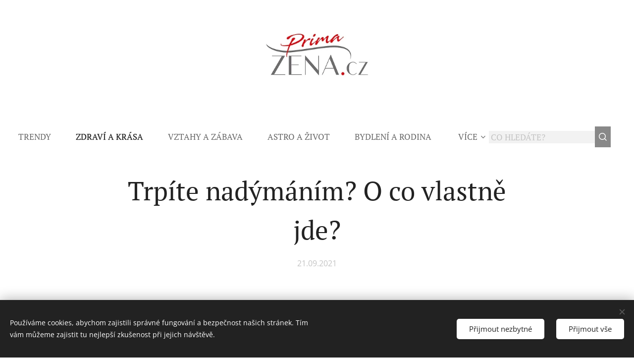

--- FILE ---
content_type: text/html; charset=UTF-8
request_url: https://www.primazena.cz/l/trpite-nadymanim-o-co-vlastne-jde/
body_size: 24868
content:
<!DOCTYPE html>
<html class="no-js" prefix="og: https://ogp.me/ns#" lang="cs">
<head><link rel="preconnect" href="https://duyn491kcolsw.cloudfront.net" crossorigin><link rel="preconnect" href="https://fonts.gstatic.com" crossorigin><meta charset="utf-8"><link rel="shortcut icon" href="https://duyn491kcolsw.cloudfront.net/files/3x/3xq/3xq9l9.ico?ph=3e72a6ddbf"><link rel="apple-touch-icon" href="https://duyn491kcolsw.cloudfront.net/files/3x/3xq/3xq9l9.ico?ph=3e72a6ddbf"><link rel="icon" href="https://duyn491kcolsw.cloudfront.net/files/3x/3xq/3xq9l9.ico?ph=3e72a6ddbf">
    <meta http-equiv="X-UA-Compatible" content="IE=edge">
    <title>Trpíte nadýmáním? O co vlastně jde?</title>
    <meta name="viewport" content="width=device-width,initial-scale=1">
    <meta name="msapplication-tap-highlight" content="no">
    
    <link href="https://duyn491kcolsw.cloudfront.net/files/0r/0rk/0rklmm.css?ph=3e72a6ddbf" media="print" rel="stylesheet">
    <link href="https://duyn491kcolsw.cloudfront.net/files/2e/2e5/2e5qgh.css?ph=3e72a6ddbf" media="screen and (min-width:100000em)" rel="stylesheet" data-type="cq" disabled>
    <link rel="stylesheet" href="https://duyn491kcolsw.cloudfront.net/files/41/41k/41kc5i.css?ph=3e72a6ddbf"><link rel="stylesheet" href="https://duyn491kcolsw.cloudfront.net/files/3b/3b2/3b2e8e.css?ph=3e72a6ddbf" media="screen and (min-width:37.5em)"><link rel="stylesheet" href="https://duyn491kcolsw.cloudfront.net/files/2m/2m4/2m4vjv.css?ph=3e72a6ddbf" data-wnd_color_scheme_file=""><link rel="stylesheet" href="https://duyn491kcolsw.cloudfront.net/files/23/23c/23cqa3.css?ph=3e72a6ddbf" data-wnd_color_scheme_desktop_file="" media="screen and (min-width:37.5em)" disabled=""><link rel="stylesheet" href="https://duyn491kcolsw.cloudfront.net/files/1j/1jo/1jorv9.css?ph=3e72a6ddbf" data-wnd_additive_color_file=""><link rel="stylesheet" href="https://duyn491kcolsw.cloudfront.net/files/26/26f/26fu37.css?ph=3e72a6ddbf" data-wnd_typography_file=""><link rel="stylesheet" href="https://duyn491kcolsw.cloudfront.net/files/1v/1v9/1v90hl.css?ph=3e72a6ddbf" data-wnd_typography_desktop_file="" media="screen and (min-width:37.5em)" disabled=""><script>(()=>{let e=!1;const t=()=>{if(!e&&window.innerWidth>=600){for(let e=0,t=document.querySelectorAll('head > link[href*="css"][media="screen and (min-width:37.5em)"]');e<t.length;e++)t[e].removeAttribute("disabled");e=!0}};t(),window.addEventListener("resize",t),"container"in document.documentElement.style||fetch(document.querySelector('head > link[data-type="cq"]').getAttribute("href")).then((e=>{e.text().then((e=>{const t=document.createElement("style");document.head.appendChild(t),t.appendChild(document.createTextNode(e)),import("https://duyn491kcolsw.cloudfront.net/client/js.polyfill/container-query-polyfill.modern.js").then((()=>{let e=setInterval((function(){document.body&&(document.body.classList.add("cq-polyfill-loaded"),clearInterval(e))}),100)}))}))}))})()</script>
<link rel="preload stylesheet" href="https://duyn491kcolsw.cloudfront.net/files/2m/2m8/2m8msc.css?ph=3e72a6ddbf" as="style"><meta name="description" content="Trpíte nadýmáním? O co vlastně jde?"><meta name="keywords" content="Nadýmání, Gaspan, Střevní potíže"><meta name="generator" content="Webnode 2"><meta name="apple-mobile-web-app-capable" content="no"><meta name="apple-mobile-web-app-status-bar-style" content="black"><meta name="format-detection" content="telephone=no">



<meta property="og:url" content="https://primazena.cz/l/trpite-nadymanim-o-co-vlastne-jde/"><meta property="og:title" content="Trpíte nadýmáním? O co vlastně jde?"><meta property="og:type" content="article"><meta property="og:description" content="Trpíte nadýmáním? O co vlastně jde?"><meta property="og:site_name" content="Prima Žena"><meta property="og:image" content="https://3e72a6ddbf.clvaw-cdnwnd.com/2e23ec8dcfa692c9e33f626f7515244e/200001141-89f6289f64/700/image003.jpg?ph=3e72a6ddbf"><meta property="og:article:published_time" content="2021-09-21T00:00:00+0200"><meta property="fb:app_id" content="225951590755638"><meta name="robots" content="index,follow"><link rel="canonical" href="https://www.primazena.cz/l/trpite-nadymanim-o-co-vlastne-jde/"><script>window.checkAndChangeSvgColor=function(c){try{var a=document.getElementById(c);if(a){c=[["border","borderColor"],["outline","outlineColor"],["color","color"]];for(var h,b,d,f=[],e=0,m=c.length;e<m;e++)if(h=window.getComputedStyle(a)[c[e][1]].replace(/\s/g,"").match(/^rgb[a]?\(([0-9]{1,3}),([0-9]{1,3}),([0-9]{1,3})/i)){b="";for(var g=1;3>=g;g++)b+=("0"+parseInt(h[g],10).toString(16)).slice(-2);"0"===b.charAt(0)&&(d=parseInt(b.substr(0,2),16),d=Math.max(16,d),b=d.toString(16)+b.slice(-4));f.push(c[e][0]+"="+b)}if(f.length){var k=a.getAttribute("data-src"),l=k+(0>k.indexOf("?")?"?":"&")+f.join("&");a.src!=l&&(a.src=l,a.outerHTML=a.outerHTML)}}}catch(n){}};</script><script src="https://www.googletagmanager.com/gtag/js?id=G-2TJSNZ5R4Y" async></script><script>
						window.dataLayer = window.dataLayer || [];
						function gtag(){
						
						dataLayer.push(arguments);}
						gtag('js', new Date());
						</script><script>gtag('consent', 'default', {'ad_storage': 'denied', 'analytics_storage': 'denied', 'ad_user_data': 'denied', 'ad_personalization': 'denied' });</script><script>gtag('config', 'G-2TJSNZ5R4Y');</script></head>
<body class="l wt-blogpost l-default l-d-none b-btn-sq b-btn-s-m b-btn-dbb b-btn-bw-1 img-d-n img-t-u img-h-n line-solid b-e-ds lbox-l c-s-l  wnd-s-b  wnd-fe"><noscript>
				<iframe
				 src="https://www.googletagmanager.com/ns.html?id=GTM-542MMSL"
				 height="0"
				 width="0"
				 style="display:none;visibility:hidden"
				 >
				 </iframe>
			</noscript>

<div class="wnd-page l-page cs-gray-3 ac-none t-t-fs-m t-t-fw-m t-t-sp-n t-t-d-n t-s-fs-m t-s-fw-m t-s-sp-n t-s-d-n t-p-fs-s t-p-fw-l t-p-sp-n t-h-fs-m t-h-fw-m t-h-sp-n t-bq-fs-s t-bq-fw-m t-bq-sp-n t-bq-d-l t-btn-fw-l t-nav-fw-l t-pd-fw-l t-nav-tt-u">
    <div class="l-w t cf t-11">
        <div class="l-bg cf">
            <div class="s-bg-l">
                
                
            </div>
        </div>
        <header class="l-h cf">
            <div class="sw cf">
	<div class="sw-c cf"><section data-space="true" class="s s-hn s-hn-centered wnd-mt-classic logo-center logo-center sc-w   wnd-w-wider  menu-spaces">
	<div class="s-w">
		<div class="s-o">

			<div class="s-bg">
                <div class="s-bg-l">
                    
                    
                </div>
			</div>
			<div class="h-w">

				<div class="n-l">
					<div class="n-l-i slogan-container">
						<div class="s-c">
							<div class="b b-l logo logo-default logo-nb raleway wnd-iar-2-1 logo-75 b-ls-l" id="wnd_LogoBlock_766543043" data-wnd_mvc_type="wnd.fe.LogoBlock">
	<div class="b-l-c logo-content">
		<a class="b-l-link logo-link" href="/home/">

			<div class="b-l-image logo-image">
				<div class="b-l-image-w logo-image-cell">
                    <picture><source type="image/webp" srcset="https://3e72a6ddbf.clvaw-cdnwnd.com/2e23ec8dcfa692c9e33f626f7515244e/200012983-5edcc5edd0/450/PrimaZena_LOGO_FINAL.webp?ph=3e72a6ddbf 292w, https://3e72a6ddbf.clvaw-cdnwnd.com/2e23ec8dcfa692c9e33f626f7515244e/200012983-5edcc5edd0/700/PrimaZena_LOGO_FINAL.webp?ph=3e72a6ddbf 292w, https://3e72a6ddbf.clvaw-cdnwnd.com/2e23ec8dcfa692c9e33f626f7515244e/200012983-5edcc5edd0/PrimaZena_LOGO_FINAL.webp?ph=3e72a6ddbf 292w" sizes="(min-width: 600px) 450px, (min-width: 480px) calc(100vw * 0.5), 100vw" ><img src="https://3e72a6ddbf.clvaw-cdnwnd.com/2e23ec8dcfa692c9e33f626f7515244e/200000006-653766537a/PrimaZena_LOGO_FINAL.jpg?ph=3e72a6ddbf" alt="" width="292" height="132" class="wnd-logo-img" ></picture>
				</div>
			</div>

			

			<div class="b-l-br logo-br"></div>

			<div class="b-l-text logo-text-wrapper">
				<div class="b-l-text-w logo-text">
					<span class="b-l-text-c logo-text-cell"></span>
				</div>
			</div>

		</a>
	</div>
</div>
						</div>
					</div>

					<div class="n-l-w h-f wnd-fixed">
						<div class="s-c">
							<div class="n-l-w-i menu-nav">

	                            <div id="menu-slider">
	                                <div id="menu-block">
	                                    <nav id="menu"><div class="menu-font menu-wrapper">
	<a href="#" class="menu-close" rel="nofollow" title="Close Menu"></a>
	<ul role="menubar" aria-label="Menu" class="level-1">
		<li role="none">
			<a class="menu-item" role="menuitem" href="/trendy/"><span class="menu-item-text">Trendy</span></a>
			
		</li><li role="none" class="wnd-active-path">
			<a class="menu-item" role="menuitem" href="/zdravi-a-krasa/"><span class="menu-item-text">Zdraví a krása</span></a>
			
		</li><li role="none">
			<a class="menu-item" role="menuitem" href="/vztahy-a-zabava/"><span class="menu-item-text">Vztahy a zábava</span></a>
			
		</li><li role="none">
			<a class="menu-item" role="menuitem" href="/astro-a-zivot/"><span class="menu-item-text">Astro a život</span></a>
			
		</li><li role="none">
			<a class="menu-item" role="menuitem" href="/bydleni-a-rodina/"><span class="menu-item-text">Bydlení a rodina</span></a>
			
		</li><li role="none">
			<a class="menu-item" role="menuitem" href="/souteze/"><span class="menu-item-text">Soutěže</span></a>
			
		</li>
	</ul>
	<span class="more-text">Více</span>
</div></nav>
	                                </div>
	                            </div>

								<div class="cart-and-mobile">
									<div class="search">
    <div class="search-app"></div>
</div>
									

									<div id="menu-mobile">
										<a href="#" id="menu-submit"><span></span>Menu</a>
									</div>
								</div>

							</div>
						</div>
					</div>

				</div>
			</div>
		</div>
	</div>
</section></div>
</div>
        </header>
        <main class="l-m cf">
            <div class="sw cf">
	<div class="sw-c cf"><section data-space="true" class="s s-hm s-hm-bdh s-bdh cf sc-w   wnd-w-wider wnd-s-normal wnd-h-auto wnd-nh-m wnd-p-cc hn-centered">
    <div class="s-w cf">
	    <div class="s-o cf">
	        <div class="s-bg cf">
                <div class="s-bg-l">
                    
                    
                </div>
	        </div>
	        <div class="h-c s-c cf">
		        <div class="s-bdh-c b b-s-l b-s-r b-cs cf">
			        <div class="s-bdh-w">
			            <h1 class="s-bdh-t"><div class="ld">
	<span class="ld-c">Trpíte nadýmáním? O co vlastně jde?</span>
</div></h1>
			            <span class="s-bdh-d"><div class="ld">
	<span class="ld-c">21.09.2021</span>
</div></span>
			        </div>
		        </div>
	        </div>
	    </div>
    </div>
</section><section class="s s-basic cf sc-w   wnd-w-wider wnd-s-normal wnd-h-auto" data-wnd_brightness="0" data-wnd_last_section>
	<div class="s-w cf">
		<div class="s-o s-fs cf">
			<div class="s-bg cf">
				<div class="s-bg-l">
                    
					
				</div>
			</div>
			<div class="s-c s-fs cf">
				<div class="ez cf wnd-no-cols">
	<div class="ez-c"><div class="b-img b-img-default b b-s cf wnd-orientation-landscape wnd-type-image img-s-n" style="margin-left:17.18%;margin-right:17.18%;" id="wnd_ImageBlock_32878">
	<div class="b-img-w">
		<div class="b-img-c" style="padding-bottom:66.67%;text-align:center;">
            <picture><source type="image/webp" srcset="https://3e72a6ddbf.clvaw-cdnwnd.com/2e23ec8dcfa692c9e33f626f7515244e/200010678-8b0098b00c/450/image003.webp?ph=3e72a6ddbf 450w, https://3e72a6ddbf.clvaw-cdnwnd.com/2e23ec8dcfa692c9e33f626f7515244e/200010678-8b0098b00c/700/image003.webp?ph=3e72a6ddbf 700w, https://3e72a6ddbf.clvaw-cdnwnd.com/2e23ec8dcfa692c9e33f626f7515244e/200010678-8b0098b00c/image003.webp?ph=3e72a6ddbf 750w" sizes="100vw" ><img id="wnd_ImageBlock_32878_img" src="https://3e72a6ddbf.clvaw-cdnwnd.com/2e23ec8dcfa692c9e33f626f7515244e/200001141-89f6289f64/image003.jpg?ph=3e72a6ddbf" alt="" width="750" height="500" loading="lazy" style="top:0%;left:0%;width:100%;height:100%;position:absolute;" ></picture>
			</div>
		
	</div>
</div><div class="b b-text cf">
	<div class="b-c b-text-c b-s b-s-t60 b-s-b60 b-cs cf"><p>Každopádně se jedná o nepříjemný a obtěžující stav, který má vliv i na to, v jakém jsme psychickém rozpoložení. Nafouknuté břicho a plynatost nám prostě překáží v každé situaci.Břicho se nám nafukuje, když je ve střevě příliš mnoho vzduchu (plynu). Na jedné straně vstupuje vzduch do žaludku společně s jídlem a pitím (například sycenými nápoji nebo potravou zachycující vzduch, jako např. chléb, šlehačka atd.), ale také zvýšeným polykáním vzduchu (aerofagie), např. když jíme velmi rychle. Konzumace nadýmavého jídla samozřejmě také podporuje tvorbu plynů. <br></p><p>Množství plynů ve střevě v důsledku rozkladu složek potravy závisí také na našem střevním mikrobiomu, známém také jako střevní (mikro)flóra. Mikrobiom je u každého člověka individuální, jako otisk prstu. Pokud máme ve střevě mnoho bakterií produkujících plyn, naše břicho je častěji nafouknuté. Lékaři tento stav označují jako meteorismus.</p><h2>Jak se vzduch dostane ze žaludku? </h2><p>Vzduch se musí nějak z těla dostat pryč, jak to funguje? Plyny v zažívacím traktu jsou částečně absorbovány střevní sliznicí, stejně jako složky potravy. Přecházejí do krve a bez zápachu jsou vydechovány plícemi. Část vzduchu se také uvolní konečníkem. Tento proces je normální a důležitý - ale obzvláště nepříjemný ve společnosti nebo na veřejnosti. Pokud plyny nebo vzduch unikají příliš často, hovoří se o flatulenci (z latinského flatus - vítr), tj. hovorově větry, pšoukání, prostě prdění 😊</p><h2>Je nadýmání nemoc? </h2><p>Nadýmání samo o sobě není nemoc. Pokud je však nadýmání doprovázeno dalšími trávicími potížemi, jako je pocit plnosti, bolest břicha nebo zvýšená plynatost po dlouhou dobu, mohlo by jít již o onemocnění, například žlučníku nebo slinivky břišní, nebo o jinou funkční poruchu. Mimochodem, až 24 "větrů" denně je zcela běžných a nelze je klasifikovat jako patologické.Pokud se po jídle pravidelně objevuje nadýmání, může to poukazovat na nesnášenlivost některých potravin. Spouštěčem zvýšené tvorby plynů v trávicím traktu může být například intolerance laktózy nebo fruktózy (intolerance mléka nebo ovocného cukru) nebo intolerance lepku (celiakie). Jistotu poskytne vyšetření u odborníka.Možnou příčinou nadýmání a plynů je také zvýšené polykání vzduchu (aerofagie). Spouští se přejídáním v důsledku stresu, nesprávných stravovacích návyků, častého žvýkání žvýkaček nebo polykáním vzduchu v potravinách.  <br></p></div>
</div><div class="b-img b-img-default b b-s cf wnd-orientation-landscape wnd-type-image img-s-n" style="margin-left:26.94%;margin-right:26.94%;" id="wnd_ImageBlock_53560">
	<div class="b-img-w">
		<div class="b-img-c" style="padding-bottom:88.36%;text-align:center;">
            <picture><source type="image/webp" srcset="https://3e72a6ddbf.clvaw-cdnwnd.com/2e23ec8dcfa692c9e33f626f7515244e/200010683-ce1c3ce1c6/450/gaspan_krabicka.webp?ph=3e72a6ddbf 450w, https://3e72a6ddbf.clvaw-cdnwnd.com/2e23ec8dcfa692c9e33f626f7515244e/200010683-ce1c3ce1c6/700/gaspan_krabicka.webp?ph=3e72a6ddbf 481w, https://3e72a6ddbf.clvaw-cdnwnd.com/2e23ec8dcfa692c9e33f626f7515244e/200010683-ce1c3ce1c6/gaspan_krabicka.webp?ph=3e72a6ddbf 481w" sizes="100vw" ><img id="wnd_ImageBlock_53560_img" src="https://3e72a6ddbf.clvaw-cdnwnd.com/2e23ec8dcfa692c9e33f626f7515244e/200001143-8f3798f37b/gaspan_krabicka.jpg?ph=3e72a6ddbf" alt="" width="481" height="425" loading="lazy" style="top:0%;left:0%;width:100%;height:100%;position:absolute;" ></picture>
			</div>
		
	</div>
</div><div class="b b-text cf">
	<div class="b-c b-text-c b-s b-s-t60 b-s-b60 b-cs cf"><h2>Zdravá střevní flóra je nezbytná </h2><p>Spouštěče mohou být také přímo v našem zažívacím systému. Střeva obsahují různé bakterie a mikroorganismy, které celkově tvoří střevní flóru. Pokud je střevní flóra narušena, například po užívání antibiotik, v důsledku střevních onemocnění (ulcerózní kolitida, Crohnova choroba) nebo intolerance potravin (alergie na lepek, intolerance fruktózy/laktózy) je typickým důsledkem nadýmání. Pokud jsou například v tenkém střevě přítomny druhy bakterií, které tam obvykle nepatří, nebo je zde prostě příliš mnoho bakterií, může dojít ke zhoršení absorpce tuků a sacharidů a vzniku dalších plynů. Také když je náš mikrobiom v tlustém střevě nevyvážený, převládají bakterie vytvářející plyn a přerůstají prospěšnou střevní flóru, vzniká spousta "odpadních plynů".</p><h2>Příznaky a diagnóza plynatosti </h2><p>V případě dlouhodobých a vážných potíží je důležité vyhledat lékařskou pomoc. V mnoha případech však nelze nadýmání vysvětlit fyzickou nemocí. Pokud neexistuje příčina v onemocnění některého orgánu, problémem jsou funkční zažívací potíže. Nejsou nebezpečné, ale jsou otravné a v některých případech velmi bolestivé. Typ a závažnost potíží se u každého pacienta liší. Typickými příznaky jsou nafouklé, napjaté břicho, větry, nadýmání, křeče, průjem, zácpa, bolest, nechutenství a neklid.</p><h2>Příčiny funkčních zažívacích potíží dosud nebyly dostatečně objasněny</h2><p>Předpokládá se, že na jedné straně jsou rozhodujícími faktory poruchy pohybu v zažívacím traktu, tzv. poruchy motility, a na druhé straně zvýšená citlivost trávicího systému na mechanické a chemické podněty (tzv. viscerální hypersenzitivita).</p><h2>Léčba: co dělat s plynatostí? </h2><p>Jakmile je objasněna příčina nepříjemné plynatosti, může začít léčba. Pokud jde o fyzickou nemoc, měla by být léčena. Pokud je důvodem nesnášenlivost potravin, je třeba se určitým potravinám raději vyhýbat nebo je konzumovat pouze v malém množství. Zde vám poradí váš lékař nebo výživový poradce.Na funkční nadýmání nelze pohlížet izolovaně od zbytku těla. Dieta a trávení hrají zásadní roli ve vývoji plynatosti. Má-li však být léčba úspěšná, je třeba vzít v úvahu i další faktory, jako je stres nebo psychické problémy.Jednou z cest je léčba léčivými přípravky. Často pomáhá lékárna "Matky přírody". Úlevu mohou přinést různé léčivé rostliny, jako jsou máta peprná, anýz, fenykl nebo kmín. Jeho složky jsou vhodné pro terapii, protože mají účinek uvolňující křeče a ulevující od nadýmání. <br></p><h2>Bylinné léky na nadýmání se nazývají karminativa.  </h2><p>V případě přetrvávajících nebo opakujících se potíží může pomoci karminativum Gaspan®. Ten pomáhá s mírnými křečemi v gastrointestinální oblasti, pocitem plnosti a nadýmáním. Kombinace koncentrované mátové a kmínové silice ve speciální tobolce také zmírňuje bolestivé křeče v zažívacím traktu. Tobolka je odolná vůči agresivnímu prostředí žaludku, kterým prochází neporušená a rozpouští se až ve střevě a působí tak proti příznakům právě tam, kde se vyskytují.Silice máty peprné se váže na chladové receptory ve střevech, což vyvolává chladivý efekt a zmírnění bolesti. Máta peprná také uvolňuje křeče ve střevech.<br>Kmínová silice obsažená v Gaspanu® uklidňuje zejména nervy "břišního mozku" a snižuje nadýmání. Díky vzájemně se doplňujícímu účinku obou účinných látek se trávicí funkce dostanou zpět do rovnováhy.<br></p><p>Více informací na <a href="https://www.gaspan.cz/cs" target="_blank">www.gaspan.cz</a><br></p><p>Gaspan® enterosolventní měkké tobolky je lék k vnitřnímu užití. Čtěte pečlivě příbalovou informaci.</p></div>
</div></div>
</div>
			</div>
		</div>
	</div>
</section></div>
</div>
<div class="s-bdf b-s b-s-t200 b-cs " data-wnd_social_buttons="true">
	<div class="s-bdf-share b-s-b200"><div id="fb-root"></div><script src="https://connect.facebook.net/cs_CZ/sdk.js#xfbml=1&amp;version=v5.0&amp;appId=225951590755638&amp;autoLogAppEvents=1" async defer crossorigin="anonymous"></script><div style="margin-right: 20px" class="fb-share-button" data-href="https://www.primazena.cz/l/trpite-nadymanim-o-co-vlastne-jde/" data-layout="button" data-size="large"><a class="fb-xfbml-parse-ignore" target="_blank" href="https://www.facebook.com/sharer/sharer.php?u=https%3A%2F%2Fwww.primazena.cz%2Fl%2Ftrpite-nadymanim-o-co-vlastne-jde%2F&amp;src=sdkpreparse">Share</a></div><a href="https://twitter.com/share" class="twitter-share-button" data-size="large">Tweet</a><script>window.twttr=function(t,e,r){var n,i=t.getElementsByTagName(e)[0],w=window.twttr||{};return t.getElementById(r)?w:((n=t.createElement(e)).id=r,n.src="https://platform.twitter.com/widgets.js",i.parentNode.insertBefore(n,i),w._e=[],w.ready=function(t){w._e.push(t)},w)}(document,"script","twitter-wjs");</script></div>
	<div class="s-bdf-comments"></div>
	<div class="s-bdf-html"></div>
</div>

        </main>
        <footer class="l-f cf">
            <div class="sw cf">
	<div class="sw-c cf"><section data-wn-border-element="s-f-border" class="s s-f s-f-basic s-f-simple sc-d   wnd-w-wider wnd-s-higher">
	<div class="s-w">
		<div class="s-o">
			<div class="s-bg">
                <div class="s-bg-l">
                    
                    
                </div>
			</div>
			<div class="s-c s-f-l-w s-f-border">
				<div class="s-f-l b-s b-s-t0 b-s-b0">
					<div class="s-f-l-c s-f-l-c-first">
						<div class="s-f-cr"><span class="it b link">
	<span class="it-c">© 2006-2025 PrimaŽena.cz I ESPRIT BOHEMIA s.r.o. I Všechna práva vyhrazena.</span>
</span></div>
						<div class="s-f-sf">
                            <span class="sf b">
<span class="sf-content sf-c link"></span>
</span>
                            <span class="sf-cbr link">
    <a href="#" rel="nofollow">Cookies</a>
</span>
                            
                            
                            
                        </div>
					</div>
					<div class="s-f-l-c s-f-l-c-last">
						<div class="s-f-lang lang-select cf">
	
</div>
					</div>
                    <div class="s-f-l-c s-f-l-c-currency">
                        <div class="s-f-ccy ccy-select cf">
	
</div>
                    </div>
				</div>
			</div>
		</div>
	</div>
</section></div>
</div>
        </footer>
    </div>
    
</div>
<section class="cb cb-dark" id="cookiebar" style="display:none;" id="cookiebar" style="display:none;">
	<div class="cb-bar cb-scrollable">
		<div class="cb-bar-c">
			<div class="cb-bar-text">Používáme cookies, abychom zajistili správné fungování a bezpečnost našich stránek. Tím vám můžeme zajistit tu nejlepší zkušenost při jejich návštěvě.</div>
			<div class="cb-bar-buttons">
				<button class="cb-button cb-close-basic" data-action="accept-necessary">
					<span class="cb-button-content">Přijmout nezbytné</span>
				</button>
				<button class="cb-button cb-close-basic" data-action="accept-all">
					<span class="cb-button-content">Přijmout vše</span>
				</button>
				
			</div>
		</div>
        <div class="cb-close cb-close-basic" data-action="accept-necessary"></div>
	</div>

	<div class="cb-popup cb-light close">
		<div class="cb-popup-c">
			<div class="cb-popup-head">
				<h3 class="cb-popup-title">Pokročilá nastavení</h3>
				<p class="cb-popup-text">Zde můžete upravit své preference ohledně cookies. Následující kategorie můžete povolit či zakázat a svůj výběr uložit.</p>
			</div>
			<div class="cb-popup-options cb-scrollable">
				<div class="cb-option">
					<input class="cb-option-input" type="checkbox" id="necessary" name="necessary" readonly="readonly" disabled="disabled" checked="checked">
                    <div class="cb-option-checkbox"></div>
                    <label class="cb-option-label" for="necessary">Nezbytné krátkodobé cookies</label>
					<div class="cb-option-text">Bez nezbytných cookies se neobejde správné a bezpečné fungování našich stránek a registrační proces na nich.</div>
				</div><div class="cb-option">
					<input class="cb-option-input" type="checkbox" id="functional" name="functional">
                    <div class="cb-option-checkbox"></div>
                    <label class="cb-option-label" for="functional">Funkční cookies</label>
					<div class="cb-option-text">Funkční cookies ukládají vaše preference a uzpůsobí podle nich naše stránky.</div>
				</div><div class="cb-option">
					<input class="cb-option-input" type="checkbox" id="performance" name="performance">
                    <div class="cb-option-checkbox"></div>
                    <label class="cb-option-label" for="performance">Výkonnostní cookies</label>
					<div class="cb-option-text">Výkonnostní cookies monitorují výkon našich stránek.</div>
				</div><div class="cb-option">
					<input class="cb-option-input" type="checkbox" id="marketing" name="marketing">
                    <div class="cb-option-checkbox"></div>
                    <label class="cb-option-label" for="marketing">Marketingové cookies</label>
					<div class="cb-option-text">Díky marketingovým cookies můžeme měřit a analyzovat výkon našeho webu.</div>
				</div>
			</div>
			<div class="cb-popup-footer">
				<button class="cb-button cb-save-popup" data-action="advanced-save">
					<span class="cb-button-content">Uložit</span>
				</button>
			</div>
			<div class="cb-close cb-close-popup" data-action="close"></div>
		</div>
	</div>
</section>

<script src="https://duyn491kcolsw.cloudfront.net/files/3e/3em/3eml8v.js?ph=3e72a6ddbf" crossorigin="anonymous" type="module"></script><script>document.querySelector(".wnd-fe")&&[...document.querySelectorAll(".c")].forEach((e=>{const t=e.querySelector(".b-text:only-child");t&&""===t.querySelector(".b-text-c").innerText&&e.classList.add("column-empty")}))</script>


<script src="https://duyn491kcolsw.cloudfront.net/client.fe/js.compiled/lang.cz.2091.js?ph=3e72a6ddbf" crossorigin="anonymous"></script><script src="https://duyn491kcolsw.cloudfront.net/client.fe/js.compiled/compiled.multi.2-2197.js?ph=3e72a6ddbf" crossorigin="anonymous"></script><script>var wnd = wnd || {};wnd.$data = {"image_content_items":{"wnd_ThumbnailBlock_79121346":{"id":"wnd_ThumbnailBlock_79121346","type":"wnd.pc.ThumbnailBlock"},"wnd_Section_default_253675152":{"id":"wnd_Section_default_253675152","type":"wnd.pc.Section"},"wnd_ImageBlock_32878":{"id":"wnd_ImageBlock_32878","type":"wnd.pc.ImageBlock"},"wnd_ImageBlock_53560":{"id":"wnd_ImageBlock_53560","type":"wnd.pc.ImageBlock"},"wnd_LogoBlock_766543043":{"id":"wnd_LogoBlock_766543043","type":"wnd.pc.LogoBlock"},"wnd_FooterSection_footer_974326110":{"id":"wnd_FooterSection_footer_974326110","type":"wnd.pc.FooterSection"}},"svg_content_items":{"wnd_ImageBlock_32878":{"id":"wnd_ImageBlock_32878","type":"wnd.pc.ImageBlock"},"wnd_ImageBlock_53560":{"id":"wnd_ImageBlock_53560","type":"wnd.pc.ImageBlock"},"wnd_LogoBlock_766543043":{"id":"wnd_LogoBlock_766543043","type":"wnd.pc.LogoBlock"}},"content_items":[],"eshopSettings":{"ESHOP_SETTINGS_DISPLAY_PRICE_WITHOUT_VAT":false,"ESHOP_SETTINGS_DISPLAY_ADDITIONAL_VAT":false,"ESHOP_SETTINGS_DISPLAY_SHIPPING_COST":false},"project_info":{"isMultilanguage":false,"isMulticurrency":false,"eshop_tax_enabled":"1","country_code":"","contact_state":null,"eshop_tax_type":"VAT","eshop_discounts":true,"graphQLURL":"https:\/\/primazena.cz\/servers\/graphql\/","iubendaSettings":{"cookieBarCode":"","cookiePolicyCode":"","privacyPolicyCode":"","termsAndConditionsCode":""}}};</script><script>wnd.$system = {"fileSystemType":"aws_s3","localFilesPath":"https:\/\/www.primazena.cz\/_files\/","awsS3FilesPath":"https:\/\/3e72a6ddbf.clvaw-cdnwnd.com\/2e23ec8dcfa692c9e33f626f7515244e\/","staticFiles":"https:\/\/duyn491kcolsw.cloudfront.net\/files","isCms":false,"staticCDNServers":["https:\/\/duyn491kcolsw.cloudfront.net\/"],"fileUploadAllowExtension":["jpg","jpeg","jfif","png","gif","bmp","ico","svg","webp","tiff","pdf","doc","docx","ppt","pptx","pps","ppsx","odt","xls","xlsx","txt","rtf","mp3","wma","wav","ogg","amr","flac","m4a","3gp","avi","wmv","mov","mpg","mkv","mp4","mpeg","m4v","swf","gpx","stl","csv","xml","txt","dxf","dwg","iges","igs","step","stp"],"maxUserFormFileLimit":4194304,"frontendLanguage":"cz","backendLanguage":"cz","frontendLanguageId":"1","page":{"id":50000001,"identifier":"l","template":{"id":200003319,"styles":{"typography":"t-11_new","scheme":"cs-gray-3","additiveColor":"ac-none","acHeadings":false,"acSubheadings":false,"acIcons":false,"acOthers":false,"acMenu":false,"imageStyle":"img-d-n","imageHover":"img-h-n","imageTitle":"img-t-u","buttonStyle":"b-btn-sq","buttonSize":"b-btn-s-m","buttonDecoration":"b-btn-dbb","buttonBorders":"b-btn-bw-1","lineStyle":"line-solid","eshopGridItemStyle":"b-e-ds","formStyle":"default","menuType":"","menuStyle":"menu-spaces","lightboxStyle":"lbox-l","columnSpaces":"c-s-l","sectionWidth":"wnd-w-wider","sectionSpace":"wnd-s-normal","layoutType":"l-default","layoutDecoration":"l-d-none","background":{"default":null},"backgroundSettings":{"default":""},"typoTitleSizes":"t-t-fs-m","typoTitleWeights":"t-t-fw-m","typoTitleSpacings":"t-t-sp-n","typoTitleDecorations":"t-t-d-n","typoHeadingSizes":"t-h-fs-m","typoHeadingWeights":"t-h-fw-m","typoHeadingSpacings":"t-h-sp-n","typoSubtitleSizes":"t-s-fs-m","typoSubtitleWeights":"t-s-fw-m","typoSubtitleSpacings":"t-s-sp-n","typoSubtitleDecorations":"t-s-d-n","typoParagraphSizes":"t-p-fs-s","typoParagraphWeights":"t-p-fw-l","typoParagraphSpacings":"t-p-sp-n","typoBlockquoteSizes":"t-bq-fs-s","typoBlockquoteWeights":"t-bq-fw-m","typoBlockquoteSpacings":"t-bq-sp-n","typoBlockquoteDecorations":"t-bq-d-l","buttonWeight":"t-btn-fw-l","menuWeight":"t-nav-fw-l","productWeight":"t-pd-fw-l","menuTextTransform":"t-nav-tt-u","headerType":"default","searchStyle":"wnd-s-b"}},"layout":"blog_detail","name":"Trp\u00edte nad\u00fdm\u00e1n\u00edm? O co vlastn\u011b jde?","html_title":"Trp\u00edte nad\u00fdm\u00e1n\u00edm? O co vlastn\u011b jde?","language":"cz","langId":1,"isHomepage":false,"meta_description":"Trp\u00edte nad\u00fdm\u00e1n\u00edm? O co vlastn\u011b jde?","meta_keywords":"Nad\u00fdm\u00e1n\u00ed, Gaspan, St\u0159evn\u00ed pot\u00ed\u017ee","header_code":null,"footer_code":null,"styles":null,"countFormsEntries":[]},"listingsPrefix":"\/l\/","productPrefix":"\/p\/","cartPrefix":"\/cart\/","checkoutPrefix":"\/checkout\/","searchPrefix":"\/search\/","isCheckout":false,"isEshop":false,"hasBlog":true,"isProductDetail":false,"isListingDetail":true,"listing_page":{"id":200000050,"template_id":50000000,"link":"\/zdravi-a-krasa\/","identifier":"trpite-nadymanim-o-co-vlastne-jde"},"hasEshopAnalytics":false,"gTagId":"G-2TJSNZ5R4Y","gAdsId":null,"format":{"be":{"DATE_TIME":{"mask":"%d.%m.%Y %H:%M","regexp":"^(((0?[1-9]|[1,2][0-9]|3[0,1])\\.(0?[1-9]|1[0-2])\\.[0-9]{1,4})(( [0-1][0-9]| 2[0-3]):[0-5][0-9])?|(([0-9]{4}(0[1-9]|1[0-2])(0[1-9]|[1,2][0-9]|3[0,1])(0[0-9]|1[0-9]|2[0-3])[0-5][0-9][0-5][0-9])))?$"},"DATE":{"mask":"%d.%m.%Y","regexp":"^((0?[1-9]|[1,2][0-9]|3[0,1])\\.(0?[1-9]|1[0-2])\\.[0-9]{1,4})$"},"CURRENCY":{"mask":{"point":",","thousands":" ","decimals":2,"mask":"%s","zerofill":true,"ignoredZerofill":true}}},"fe":{"DATE_TIME":{"mask":"%d.%m.%Y %H:%M","regexp":"^(((0?[1-9]|[1,2][0-9]|3[0,1])\\.(0?[1-9]|1[0-2])\\.[0-9]{1,4})(( [0-1][0-9]| 2[0-3]):[0-5][0-9])?|(([0-9]{4}(0[1-9]|1[0-2])(0[1-9]|[1,2][0-9]|3[0,1])(0[0-9]|1[0-9]|2[0-3])[0-5][0-9][0-5][0-9])))?$"},"DATE":{"mask":"%d.%m.%Y","regexp":"^((0?[1-9]|[1,2][0-9]|3[0,1])\\.(0?[1-9]|1[0-2])\\.[0-9]{1,4})$"},"CURRENCY":{"mask":{"point":",","thousands":" ","decimals":2,"mask":"%s","zerofill":true,"ignoredZerofill":true}}}},"e_product":null,"listing_item":{"id":200013211,"name":"Trp\u00edte nad\u00fdm\u00e1n\u00edm? O co vlastn\u011b jde?","identifier":"trpite-nadymanim-o-co-vlastne-jde","date":"20210921000000","meta_description":"Trp\u00edte nad\u00fdm\u00e1n\u00edm? O co vlastn\u011b jde?","meta_keywords":"Nad\u00fdm\u00e1n\u00ed, Gaspan, St\u0159evn\u00ed pot\u00ed\u017ee","html_title":"Trp\u00edte nad\u00fdm\u00e1n\u00edm? O co vlastn\u011b jde?","styles":null,"content_items":{"wnd_PerexBlock_690099241":{"type":"wnd.pc.PerexBlock","id":"wnd_PerexBlock_690099241","context":"page","text":"\u003Cp\u003EKa\u017edop\u00e1dn\u011b se jedn\u00e1 o nep\u0159\u00edjemn\u00fd a obt\u011b\u017euj\u00edc\u00ed stav, kter\u00fd m\u00e1 vliv i na to, v jak\u00e9m jsme psychick\u00e9m rozpolo\u017een\u00ed. Nafouknut\u00e9 b\u0159icho a plynatost n\u00e1m prost\u011b p\u0159ek\u00e1\u017e\u00ed v ka\u017ed\u00e9 situaci.B\u0159icho se n\u00e1m nafukuje, kdy\u017e je ve st\u0159ev\u011b p\u0159\u00edli\u0161 mnoho vzduchu (plynu). Na jedn\u00e9 stran\u011b vstupuje vzduch do \u017ealudku spole\u010dn\u011b s j\u00eddlem a pit\u00edm (nap\u0159\u00edklad sycen\u00fdmi n\u00e1poji nebo...\u003C\/p\u003E"},"wnd_ThumbnailBlock_79121346":{"type":"wnd.pc.ThumbnailBlock","id":"wnd_ThumbnailBlock_79121346","context":"page","style":{"background":{"default":{"default":"wnd-background-image"}},"backgroundSettings":{"default":{"default":{"id":200001141,"src":"200001141-89f6289f64\/image003.jpg","dataType":"filesystem_files","width":750,"height":500,"mediaType":"myImages","mime":"image\/jpeg","alternatives":{"image\/webp":{"id":200010680,"src":"200010680-926d6926da\/image003.webp","dataType":"filesystem_files","width":"750","height":"500","mime":"image\/webp"}}}}}},"refs":{"filesystem_files":[{"filesystem_files.id":200001141}]}},"wnd_SectionWrapper_338165515":{"type":"wnd.pc.SectionWrapper","id":"wnd_SectionWrapper_338165515","context":"page","content":["wnd_BlogDetailHeaderSection_blog_detail_header_811162113","wnd_Section_default_253675152"]},"wnd_BlogDetailHeaderSection_blog_detail_header_811162113":{"type":"wnd.pc.BlogDetailHeaderSection","contentIdentifier":"blog_detail_header","id":"wnd_BlogDetailHeaderSection_blog_detail_header_811162113","context":"page","content":{"default":["wnd_ListingDataBlock_488462956","wnd_ListingDataBlock_639550021"],"default_box":["wnd_ListingDataBlock_488462956","wnd_ListingDataBlock_639550021"]},"contentMap":{"wnd.pc.ListingDataBlock":{"name":"wnd_ListingDataBlock_488462956","date":"wnd_ListingDataBlock_639550021"}},"style":{"sectionColor":{"default":"sc-w"}},"variant":{"default":"default"}},"wnd_ListingDataBlock_488462956":{"type":"wnd.pc.ListingDataBlock","id":"wnd_ListingDataBlock_488462956","context":"page","refDataType":"listing_items","refDataKey":"listing_items.name","refDataId":200001953},"wnd_ListingDataBlock_639550021":{"type":"wnd.pc.ListingDataBlock","id":"wnd_ListingDataBlock_639550021","context":"page","refDataType":"listing_items","refDataKey":"listing_items.date","refDataId":200001953},"wnd_Section_default_253675152":{"type":"wnd.pc.Section","contentIdentifier":"default","id":"wnd_Section_default_253675152","context":"page","content":{"default":["wnd_EditZone_614068535"],"default_box":["wnd_EditZone_614068535"]},"contentMap":{"wnd.pc.EditZone":{"master-01":"wnd_EditZone_614068535"}},"style":{"sectionColor":{"default":"sc-w"},"sectionWidth":{"default":"wnd-w-wider"},"sectionSpace":{"default":"wnd-s-normal"},"sectionHeight":{"default":"wnd-h-auto"},"sectionPosition":{"default":"wnd-p-cc"}},"variant":{"default":"default"}},"wnd_EditZone_614068535":{"type":"wnd.pc.EditZone","id":"wnd_EditZone_614068535","context":"page","content":["wnd_ImageBlock_32878","wnd_TextBlock_23781959","wnd_ImageBlock_53560","wnd_TextBlock_45221"]},"wnd_TextBlock_23781959":{"type":"wnd.pc.TextBlock","id":"wnd_TextBlock_23781959","context":"page","code":"\u003Cp\u003EKa\u017edop\u00e1dn\u011b se jedn\u00e1 o nep\u0159\u00edjemn\u00fd a obt\u011b\u017euj\u00edc\u00ed stav, kter\u00fd m\u00e1 vliv i na to, v jak\u00e9m jsme psychick\u00e9m rozpolo\u017een\u00ed. Nafouknut\u00e9 b\u0159icho a plynatost n\u00e1m prost\u011b p\u0159ek\u00e1\u017e\u00ed v ka\u017ed\u00e9 situaci.B\u0159icho se n\u00e1m nafukuje, kdy\u017e je ve st\u0159ev\u011b p\u0159\u00edli\u0161 mnoho vzduchu (plynu). Na jedn\u00e9 stran\u011b vstupuje vzduch do \u017ealudku spole\u010dn\u011b s j\u00eddlem a pit\u00edm (nap\u0159\u00edklad sycen\u00fdmi n\u00e1poji nebo potravou zachycuj\u00edc\u00ed vzduch, jako nap\u0159. chl\u00e9b, \u0161leha\u010dka atd.), ale tak\u00e9 zv\u00fd\u0161en\u00fdm polyk\u00e1n\u00edm vzduchu (aerofagie), nap\u0159. kdy\u017e j\u00edme velmi rychle. Konzumace nad\u00fdmav\u00e9ho j\u00eddla samoz\u0159ejm\u011b tak\u00e9 podporuje tvorbu plyn\u016f. \u003Cbr\u003E\u003C\/p\u003E\u003Cp\u003EMno\u017estv\u00ed plyn\u016f ve st\u0159ev\u011b v d\u016fsledku rozkladu slo\u017eek potravy z\u00e1vis\u00ed tak\u00e9 na na\u0161em st\u0159evn\u00edm mikrobiomu, zn\u00e1m\u00e9m tak\u00e9 jako st\u0159evn\u00ed (mikro)fl\u00f3ra. Mikrobiom je u ka\u017ed\u00e9ho \u010dlov\u011bka individu\u00e1ln\u00ed, jako otisk prstu. Pokud m\u00e1me ve st\u0159ev\u011b mnoho bakteri\u00ed produkuj\u00edc\u00edch plyn, na\u0161e b\u0159icho je \u010dast\u011bji nafouknut\u00e9. L\u00e9ka\u0159i tento stav ozna\u010duj\u00ed jako meteorismus.\u003C\/p\u003E\u003Ch2\u003EJak se vzduch dostane ze \u017ealudku? \u003C\/h2\u003E\u003Cp\u003EVzduch se mus\u00ed n\u011bjak z t\u011bla dostat pry\u010d, jak to funguje? Plyny v za\u017e\u00edvac\u00edm traktu jsou \u010d\u00e1ste\u010dn\u011b absorbov\u00e1ny st\u0159evn\u00ed sliznic\u00ed, stejn\u011b jako slo\u017eky potravy. P\u0159ech\u00e1zej\u00ed do krve a bez z\u00e1pachu jsou vydechov\u00e1ny pl\u00edcemi. \u010c\u00e1st vzduchu se tak\u00e9 uvoln\u00ed kone\u010dn\u00edkem. Tento proces je norm\u00e1ln\u00ed a d\u016fle\u017eit\u00fd - ale obzvl\u00e1\u0161t\u011b nep\u0159\u00edjemn\u00fd ve spole\u010dnosti nebo na ve\u0159ejnosti. Pokud plyny nebo vzduch unikaj\u00ed p\u0159\u00edli\u0161 \u010dasto, hovo\u0159\u00ed se o flatulenci (z latinsk\u00e9ho flatus - v\u00edtr), tj. hovorov\u011b v\u011btry, p\u0161ouk\u00e1n\u00ed, prost\u011b prd\u011bn\u00ed \ud83d\ude0a\u003C\/p\u003E\u003Ch2\u003EJe nad\u00fdm\u00e1n\u00ed nemoc? \u003C\/h2\u003E\u003Cp\u003ENad\u00fdm\u00e1n\u00ed samo o sob\u011b nen\u00ed nemoc. Pokud je v\u0161ak nad\u00fdm\u00e1n\u00ed doprov\u00e1zeno dal\u0161\u00edmi tr\u00e1vic\u00edmi pot\u00ed\u017eemi, jako je pocit plnosti, bolest b\u0159icha nebo zv\u00fd\u0161en\u00e1 plynatost po dlouhou dobu, mohlo by j\u00edt ji\u017e o onemocn\u011bn\u00ed, nap\u0159\u00edklad \u017elu\u010dn\u00edku nebo slinivky b\u0159i\u0161n\u00ed, nebo o jinou funk\u010dn\u00ed poruchu. Mimochodem, a\u017e 24 \u0022v\u011btr\u016f\u0022 denn\u011b je zcela b\u011b\u017en\u00fdch a nelze je klasifikovat jako patologick\u00e9.Pokud se po j\u00eddle pravideln\u011b objevuje nad\u00fdm\u00e1n\u00ed, m\u016f\u017ee to poukazovat na nesn\u00e1\u0161enlivost n\u011bkter\u00fdch potravin. Spou\u0161t\u011b\u010dem zv\u00fd\u0161en\u00e9 tvorby plyn\u016f v tr\u00e1vic\u00edm traktu m\u016f\u017ee b\u00fdt nap\u0159\u00edklad intolerance lakt\u00f3zy nebo frukt\u00f3zy (intolerance ml\u00e9ka nebo ovocn\u00e9ho cukru) nebo intolerance lepku (celiakie). Jistotu poskytne vy\u0161et\u0159en\u00ed u odborn\u00edka.Mo\u017enou p\u0159\u00ed\u010dinou nad\u00fdm\u00e1n\u00ed a plyn\u016f je tak\u00e9 zv\u00fd\u0161en\u00e9 polyk\u00e1n\u00ed vzduchu (aerofagie). Spou\u0161t\u00ed se p\u0159ej\u00edd\u00e1n\u00edm v d\u016fsledku stresu, nespr\u00e1vn\u00fdch stravovac\u00edch n\u00e1vyk\u016f, \u010dast\u00e9ho \u017ev\u00fdk\u00e1n\u00ed \u017ev\u00fdka\u010dek nebo polyk\u00e1n\u00edm vzduchu v potravin\u00e1ch.  \u003Cbr\u003E\u003C\/p\u003E"},"wnd_ImageBlock_32878":{"id":"wnd_ImageBlock_32878","context":"page","variant":"default","description":"","link":"","style":{"paddingBottom":66.67,"margin":{"left":17.18,"right":17.18},"float":"","clear":"none","width":50},"shape":"img-s-n","image":{"id":200001141,"dataType":"filesystem_files","style":{"height":100,"width":100,"top":0,"left":0},"ratio":{"vertical":2,"horizontal":2},"size":{"width":750,"height":500},"src":"200001141-89f6289f64\/image003.jpg","filesystemType":"local","alternatives":{"image\/webp":{"id":200010678,"src":"200010678-8b0098b00c\/image003.webp","dataType":"filesystem_files","width":"750","height":"500","mime":"image\/webp"}}},"type":"wnd.pc.ImageBlock","refs":{"filesystem_files":[{"filesystem_files.id":200001141}]}},"wnd_ImageBlock_53560":{"id":"wnd_ImageBlock_53560","context":"page","variant":"default","description":"","link":"","style":{"paddingBottom":88.36,"margin":{"left":26.94,"right":26.94},"float":"","clear":"none","width":50},"shape":"img-s-n","image":{"id":200001143,"dataType":"filesystem_files","style":{"height":100,"width":100,"top":0,"left":0},"ratio":{"vertical":2,"horizontal":2},"size":{"width":481,"height":425},"src":"200001143-8f3798f37b\/gaspan_krabicka.jpg","filesystemType":"local","mime":"image\/jpeg","alternatives":{"image\/webp":{"id":200010683,"src":"200010683-ce1c3ce1c6\/gaspan_krabicka.webp","dataType":"filesystem_files","width":"481","height":"425","mime":"image\/webp"}}},"type":"wnd.pc.ImageBlock","refs":{"filesystem_files":[{"filesystem_files.id":200001143}]}},"wnd_TextBlock_45221":{"id":"wnd_TextBlock_45221","context":"page","code":"\u003Ch2\u003EZdrav\u00e1 st\u0159evn\u00ed fl\u00f3ra je nezbytn\u00e1 \u003C\/h2\u003E\u003Cp\u003ESpou\u0161t\u011b\u010de mohou b\u00fdt tak\u00e9 p\u0159\u00edmo v na\u0161em za\u017e\u00edvac\u00edm syst\u00e9mu. St\u0159eva obsahuj\u00ed r\u016fzn\u00e9 bakterie a mikroorganismy, kter\u00e9 celkov\u011b tvo\u0159\u00ed st\u0159evn\u00ed fl\u00f3ru. Pokud je st\u0159evn\u00ed fl\u00f3ra naru\u0161ena, nap\u0159\u00edklad po u\u017e\u00edv\u00e1n\u00ed antibiotik, v d\u016fsledku st\u0159evn\u00edch onemocn\u011bn\u00ed (ulcer\u00f3zn\u00ed kolitida, Crohnova choroba) nebo intolerance potravin (alergie na lepek, intolerance frukt\u00f3zy\/lakt\u00f3zy) je typick\u00fdm d\u016fsledkem nad\u00fdm\u00e1n\u00ed. Pokud jsou nap\u0159\u00edklad v tenk\u00e9m st\u0159ev\u011b p\u0159\u00edtomny druhy bakteri\u00ed, kter\u00e9 tam obvykle nepat\u0159\u00ed, nebo je zde prost\u011b p\u0159\u00edli\u0161 mnoho bakteri\u00ed, m\u016f\u017ee doj\u00edt ke zhor\u0161en\u00ed absorpce tuk\u016f a sacharid\u016f a vzniku dal\u0161\u00edch plyn\u016f. Tak\u00e9 kdy\u017e je n\u00e1\u0161 mikrobiom v tlust\u00e9m st\u0159ev\u011b nevyv\u00e1\u017een\u00fd, p\u0159evl\u00e1daj\u00ed bakterie vytv\u00e1\u0159ej\u00edc\u00ed plyn a p\u0159er\u016fstaj\u00ed prosp\u011b\u0161nou st\u0159evn\u00ed fl\u00f3ru, vznik\u00e1 spousta \u0022odpadn\u00edch plyn\u016f\u0022.\u003C\/p\u003E\u003Ch2\u003EP\u0159\u00edznaky a diagn\u00f3za plynatosti \u003C\/h2\u003E\u003Cp\u003EV p\u0159\u00edpad\u011b dlouhodob\u00fdch a v\u00e1\u017en\u00fdch pot\u00ed\u017e\u00ed je d\u016fle\u017eit\u00e9 vyhledat l\u00e9ka\u0159skou pomoc. V mnoha p\u0159\u00edpadech v\u0161ak nelze nad\u00fdm\u00e1n\u00ed vysv\u011btlit fyzickou nemoc\u00ed. Pokud neexistuje p\u0159\u00ed\u010dina v onemocn\u011bn\u00ed n\u011bkter\u00e9ho org\u00e1nu, probl\u00e9mem jsou funk\u010dn\u00ed za\u017e\u00edvac\u00ed pot\u00ed\u017ee. Nejsou nebezpe\u010dn\u00e9, ale jsou otravn\u00e9 a v n\u011bkter\u00fdch p\u0159\u00edpadech velmi bolestiv\u00e9. Typ a z\u00e1va\u017enost pot\u00ed\u017e\u00ed se u ka\u017ed\u00e9ho pacienta li\u0161\u00ed. Typick\u00fdmi p\u0159\u00edznaky jsou nafoukl\u00e9, napjat\u00e9 b\u0159icho, v\u011btry, nad\u00fdm\u00e1n\u00ed, k\u0159e\u010de, pr\u016fjem, z\u00e1cpa, bolest, nechutenstv\u00ed a neklid.\u003C\/p\u003E\u003Ch2\u003EP\u0159\u00ed\u010diny funk\u010dn\u00edch za\u017e\u00edvac\u00edch pot\u00ed\u017e\u00ed dosud nebyly dostate\u010dn\u011b objasn\u011bny\u003C\/h2\u003E\u003Cp\u003EP\u0159edpokl\u00e1d\u00e1 se, \u017ee na jedn\u00e9 stran\u011b jsou rozhoduj\u00edc\u00edmi faktory poruchy pohybu v za\u017e\u00edvac\u00edm traktu, tzv. poruchy motility, a na druh\u00e9 stran\u011b zv\u00fd\u0161en\u00e1 citlivost tr\u00e1vic\u00edho syst\u00e9mu na mechanick\u00e9 a chemick\u00e9 podn\u011bty (tzv. viscer\u00e1ln\u00ed hypersenzitivita).\u003C\/p\u003E\u003Ch2\u003EL\u00e9\u010dba: co d\u011blat s plynatost\u00ed? \u003C\/h2\u003E\u003Cp\u003EJakmile je objasn\u011bna p\u0159\u00ed\u010dina nep\u0159\u00edjemn\u00e9 plynatosti, m\u016f\u017ee za\u010d\u00edt l\u00e9\u010dba. Pokud jde o fyzickou nemoc, m\u011bla by b\u00fdt l\u00e9\u010dena. Pokud je d\u016fvodem nesn\u00e1\u0161enlivost potravin, je t\u0159eba se ur\u010dit\u00fdm potravin\u00e1m rad\u011bji vyh\u00fdbat nebo je konzumovat pouze v mal\u00e9m mno\u017estv\u00ed. Zde v\u00e1m porad\u00ed v\u00e1\u0161 l\u00e9ka\u0159 nebo v\u00fd\u017eivov\u00fd poradce.Na funk\u010dn\u00ed nad\u00fdm\u00e1n\u00ed nelze pohl\u00ed\u017eet izolovan\u011b od zbytku t\u011bla. Dieta a tr\u00e1ven\u00ed hraj\u00ed z\u00e1sadn\u00ed roli ve v\u00fdvoji plynatosti. M\u00e1-li v\u0161ak b\u00fdt l\u00e9\u010dba \u00fasp\u011b\u0161n\u00e1, je t\u0159eba vz\u00edt v \u00favahu i dal\u0161\u00ed faktory, jako je stres nebo psychick\u00e9 probl\u00e9my.Jednou z\u202fcest je l\u00e9\u010dba l\u00e9\u010div\u00fdmi p\u0159\u00edpravky. \u010casto pom\u00e1h\u00e1 l\u00e9k\u00e1rna \u0022Matky p\u0159\u00edrody\u0022. \u00dalevu mohou p\u0159in\u00e9st r\u016fzn\u00e9 l\u00e9\u010div\u00e9 rostliny, jako jsou m\u00e1ta peprn\u00e1, an\u00fdz, fenykl nebo km\u00edn. Jeho slo\u017eky jsou vhodn\u00e9 pro terapii, proto\u017ee maj\u00ed \u00fa\u010dinek uvol\u0148uj\u00edc\u00ed k\u0159e\u010de a ulevuj\u00edc\u00ed od nad\u00fdm\u00e1n\u00ed. \u003Cbr\u003E\u003C\/p\u003E\u003Ch2\u003EBylinn\u00e9 l\u00e9ky na nad\u00fdm\u00e1n\u00ed se naz\u00fdvaj\u00ed karminativa.  \u003C\/h2\u003E\u003Cp\u003EV p\u0159\u00edpad\u011b p\u0159etrv\u00e1vaj\u00edc\u00edch nebo opakuj\u00edc\u00edch se pot\u00ed\u017e\u00ed m\u016f\u017ee pomoci karminativum Gaspan\u00ae. Ten pom\u00e1h\u00e1 s m\u00edrn\u00fdmi k\u0159e\u010demi v gastrointestin\u00e1ln\u00ed oblasti, pocitem plnosti a nad\u00fdm\u00e1n\u00edm. Kombinace koncentrovan\u00e9 m\u00e1tov\u00e9 a km\u00ednov\u00e9 silice ve speci\u00e1ln\u00ed tobolce tak\u00e9 zm\u00edr\u0148uje bolestiv\u00e9 k\u0159e\u010de v za\u017e\u00edvac\u00edm traktu. Tobolka je odoln\u00e1 v\u016f\u010di agresivn\u00edmu prost\u0159ed\u00ed \u017ealudku, kter\u00fdm proch\u00e1z\u00ed neporu\u0161en\u00e1 a rozpou\u0161t\u00ed se a\u017e ve st\u0159ev\u011b a p\u016fsob\u00ed tak proti p\u0159\u00edznak\u016fm pr\u00e1v\u011b tam, kde se vyskytuj\u00ed.Silice m\u00e1ty peprn\u00e9 se v\u00e1\u017ee na chladov\u00e9 receptory ve st\u0159evech, co\u017e vyvol\u00e1v\u00e1 chladiv\u00fd efekt a zm\u00edrn\u011bn\u00ed bolesti. M\u00e1ta peprn\u00e1 tak\u00e9 uvol\u0148uje k\u0159e\u010de ve st\u0159evech.\u003Cbr\u003EKm\u00ednov\u00e1 silice obsa\u017een\u00e1 v Gaspanu\u00ae uklid\u0148uje zejm\u00e9na nervy \u0022b\u0159i\u0161n\u00edho mozku\u0022 a sni\u017euje nad\u00fdm\u00e1n\u00ed. D\u00edky vz\u00e1jemn\u011b se dopl\u0148uj\u00edc\u00edmu \u00fa\u010dinku obou \u00fa\u010dinn\u00fdch l\u00e1tek se tr\u00e1vic\u00ed funkce dostanou zp\u011bt do rovnov\u00e1hy.\u003Cbr\u003E\u003C\/p\u003E\u003Cp\u003EV\u00edce informac\u00ed na \u003Ca href=\u0022https:\/\/www.gaspan.cz\/cs\u0022 target=\u0022_blank\u0022\u003Ewww.gaspan.cz\u003C\/a\u003E\u003Cbr\u003E\u003C\/p\u003E\u003Cp\u003EGaspan\u00ae enterosolventn\u00ed m\u011bkk\u00e9 tobolky je l\u00e9k k vnit\u0159n\u00edmu u\u017eit\u00ed. \u010ct\u011bte pe\u010dliv\u011b p\u0159\u00edbalovou informaci.\u003C\/p\u003E","type":"wnd.pc.TextBlock"}}},"feReleasedFeatures":{"dualCurrency":false,"HeurekaSatisfactionSurvey":true,"productAvailability":true},"labels":{"dualCurrency.fixedRate":"","invoicesGenerator.W2EshopInvoice.alreadyPayed":"Nepla\u0165te! - Uhrazeno","invoicesGenerator.W2EshopInvoice.amount":"Mno\u017estv\u00ed:","invoicesGenerator.W2EshopInvoice.contactInfo":"Kontaktn\u00ed informace:","invoicesGenerator.W2EshopInvoice.couponCode":"K\u00f3d kup\u00f3nu","invoicesGenerator.W2EshopInvoice.customer":"Z\u00e1kazn\u00edk:","invoicesGenerator.W2EshopInvoice.dateOfIssue":"Datum vystaven\u00ed:","invoicesGenerator.W2EshopInvoice.dateOfTaxableSupply":"Datum uskute\u010dn\u011bn\u00ed pln\u011bn\u00ed:","invoicesGenerator.W2EshopInvoice.dic":"DI\u010c:","invoicesGenerator.W2EshopInvoice.discount":"Sleva","invoicesGenerator.W2EshopInvoice.dueDate":"Datum splatnosti:","invoicesGenerator.W2EshopInvoice.email":"E-mail:","invoicesGenerator.W2EshopInvoice.filenamePrefix":"Faktura-","invoicesGenerator.W2EshopInvoice.fiscalCode":"Da\u0148ov\u00fd k\u00f3d:","invoicesGenerator.W2EshopInvoice.freeShipping":"Doprava zdarma","invoicesGenerator.W2EshopInvoice.ic":"I\u010c:","invoicesGenerator.W2EshopInvoice.invoiceNo":"Faktura \u010d\u00edslo","invoicesGenerator.W2EshopInvoice.invoiceNoTaxed":"Faktura - Da\u0148ov\u00fd doklad \u010d\u00edslo","invoicesGenerator.W2EshopInvoice.notVatPayers":"Nejsem pl\u00e1tcem DPH","invoicesGenerator.W2EshopInvoice.orderNo":"\u010c\u00edslo objedn\u00e1vky:","invoicesGenerator.W2EshopInvoice.paymentPrice":"Cena platebn\u00ed metody:","invoicesGenerator.W2EshopInvoice.pec":"PEC:","invoicesGenerator.W2EshopInvoice.phone":"Telefon:","invoicesGenerator.W2EshopInvoice.priceExTax":"Cena bez dan\u011b:","invoicesGenerator.W2EshopInvoice.priceIncludingTax":"Cena v\u010detn\u011b dan\u011b:","invoicesGenerator.W2EshopInvoice.product":"Produkt:","invoicesGenerator.W2EshopInvoice.productNr":"\u010c\u00edslo produktu:","invoicesGenerator.W2EshopInvoice.recipientCode":"K\u00f3d p\u0159\u00edjemce:","invoicesGenerator.W2EshopInvoice.shippingAddress":"Doru\u010dovac\u00ed adresa:","invoicesGenerator.W2EshopInvoice.shippingPrice":"Cena dopravy:","invoicesGenerator.W2EshopInvoice.subtotal":"Mezisou\u010det:","invoicesGenerator.W2EshopInvoice.sum":"Celkov\u00e1 cena","invoicesGenerator.W2EshopInvoice.supplier":"Dodavatel","invoicesGenerator.W2EshopInvoice.tax":"Da\u0148:","invoicesGenerator.W2EshopInvoice.total":"Celkem:","invoicesGenerator.W2EshopInvoice.web":"Web:","wnd.errorBandwidthStorage.description":"Omlouv\u00e1me se za p\u0159\u00edpadn\u00e9 komplikace. Pokud jste majitel t\u011bchto str\u00e1nek a chcete je znovu zprovoznit, p\u0159ihlaste se pros\u00edm ke sv\u00e9mu \u00fa\u010dtu.","wnd.errorBandwidthStorage.heading":"Tento web je do\u010dasn\u011b nedostupn\u00fd (nebo ve v\u00fdstavb\u011b)","wnd.es.CheckoutShippingService.correiosDeliveryWithSpecialConditions":"CEP de destino est\u00e1 sujeito a condi\u00e7\u00f5es especiais de entrega pela ECT e ser\u00e1 realizada com o acr\u00e9scimo de at\u00e9 7 (sete) dias \u00fateis ao prazo regular.","wnd.es.CheckoutShippingService.correiosWithoutHomeDelivery":"CEP de destino est\u00e1 temporariamente sem entrega domiciliar. A entrega ser\u00e1 efetuada na ag\u00eancia indicada no Aviso de Chegada que ser\u00e1 entregue no endere\u00e7o do destinat\u00e1rio","wnd.es.ProductEdit.unit.cm":"cm","wnd.es.ProductEdit.unit.floz":"fl oz","wnd.es.ProductEdit.unit.ft":"ft","wnd.es.ProductEdit.unit.ft2":"ft\u00b2","wnd.es.ProductEdit.unit.g":"g","wnd.es.ProductEdit.unit.gal":"gal","wnd.es.ProductEdit.unit.in":"in","wnd.es.ProductEdit.unit.inventoryQuantity":"ks","wnd.es.ProductEdit.unit.inventorySize":"cm","wnd.es.ProductEdit.unit.inventorySize.cm":"cm","wnd.es.ProductEdit.unit.inventorySize.inch":"in","wnd.es.ProductEdit.unit.inventoryWeight":"kg","wnd.es.ProductEdit.unit.inventoryWeight.kg":"kg","wnd.es.ProductEdit.unit.inventoryWeight.lb":"lb","wnd.es.ProductEdit.unit.l":"l","wnd.es.ProductEdit.unit.m":"m","wnd.es.ProductEdit.unit.m2":"m\u00b2","wnd.es.ProductEdit.unit.m3":"m\u00b3","wnd.es.ProductEdit.unit.mg":"mg","wnd.es.ProductEdit.unit.ml":"ml","wnd.es.ProductEdit.unit.mm":"mm","wnd.es.ProductEdit.unit.oz":"oz","wnd.es.ProductEdit.unit.pcs":"ks","wnd.es.ProductEdit.unit.pt":"pt","wnd.es.ProductEdit.unit.qt":"qt","wnd.es.ProductEdit.unit.yd":"yd","wnd.es.ProductList.inventory.outOfStock":"Vyprod\u00e1no","wnd.fe.CheckoutFi.creditCard":"Platba kartou","wnd.fe.CheckoutSelectMethodKlarnaPlaygroundItem":"{name} testovac\u00ed \u00fa\u010det","wnd.fe.CheckoutSelectMethodZasilkovnaItem.change":"Zm\u011bnit v\u00fddejn\u00ed m\u00edsto","wnd.fe.CheckoutSelectMethodZasilkovnaItem.choose":"Zvolte si v\u00fddejn\u00ed m\u00edsto","wnd.fe.CheckoutSelectMethodZasilkovnaItem.error":"Zvolte si pros\u00edm v\u00fddejn\u00ed m\u00edsto","wnd.fe.CheckoutZipField.brInvalid":"Zadejte pros\u00edm platn\u00e9 PS\u010c ve form\u00e1tu XXXXX-XXX","wnd.fe.CookieBar.message":"Tyto str\u00e1nky pou\u017e\u00edvaj\u00ed cookies k anal\u00fdze n\u00e1v\u0161t\u011bvnosti a bezpe\u010dn\u00e9mu provozov\u00e1n\u00ed str\u00e1nek. Pou\u017e\u00edv\u00e1n\u00edm str\u00e1nek vyjad\u0159ujete souhlas s na\u0161imi pravidly pro ochranu soukrom\u00ed.","wnd.fe.FeFooter.createWebsite":"Vytvo\u0159te si webov\u00e9 str\u00e1nky zdarma!","wnd.fe.FormManager.error.file.invalidExtOrCorrupted":"Tento soubor nelze nahr\u00e1t. Je bu\u010f po\u0161kozen\u00fd, nebo jeho p\u0159\u00edpona neodpov\u00edd\u00e1 form\u00e1tu souboru.","wnd.fe.FormManager.error.file.notAllowedExtension":"Soubory s p\u0159\u00edponou \u0022{EXTENSION}\u0022 nen\u00ed mo\u017en\u00e9 nahr\u00e1t.","wnd.fe.FormManager.error.file.required":"Vyberte pros\u00edm soubor pro nahr\u00e1n\u00ed.","wnd.fe.FormManager.error.file.sizeExceeded":"Maxim\u00e1ln\u00ed velikost nahr\u00e1van\u00e9ho souboru je {SIZE} MB.","wnd.fe.FormManager.error.userChangePassword":"Hesla se neshoduj\u00ed","wnd.fe.FormManager.error.userLogin.inactiveAccount":"Va\u0161e registrace je\u0161t\u011b nebyla schv\u00e1lena, nen\u00ed mo\u017en\u00e9 se p\u0159ihl\u00e1sit!","wnd.fe.FormManager.error.userLogin.invalidLogin":"Neplatn\u00e9 u\u017eivatelsk\u00e9 jm\u00e9no nebo heslo!","wnd.fe.FreeBarBlock.buttonText":"Vytvo\u0159it str\u00e1nky","wnd.fe.FreeBarBlock.longText":"Tento web je vytvo\u0159en\u00fd pomoc\u00ed Webnode. \u003Cstrong\u003EVytvo\u0159te si vlastn\u00ed str\u00e1nky\u003C\/strong\u003E zdarma je\u0161t\u011b dnes!","wnd.fe.ListingData.shortMonthName.Apr":"Dub","wnd.fe.ListingData.shortMonthName.Aug":"Srp","wnd.fe.ListingData.shortMonthName.Dec":"Pro","wnd.fe.ListingData.shortMonthName.Feb":"\u00dano","wnd.fe.ListingData.shortMonthName.Jan":"Led","wnd.fe.ListingData.shortMonthName.Jul":"\u010cvc","wnd.fe.ListingData.shortMonthName.Jun":"\u010cvn","wnd.fe.ListingData.shortMonthName.Mar":"B\u0159e","wnd.fe.ListingData.shortMonthName.May":"Kv\u011b","wnd.fe.ListingData.shortMonthName.Nov":"Lis","wnd.fe.ListingData.shortMonthName.Oct":"\u0158\u00edj","wnd.fe.ListingData.shortMonthName.Sep":"Z\u00e1\u0159","wnd.fe.ShoppingCartManager.count.between2And4":"{COUNT} polo\u017eky","wnd.fe.ShoppingCartManager.count.moreThan5":"{COUNT} polo\u017eek","wnd.fe.ShoppingCartManager.count.one":"{COUNT} polo\u017eka","wnd.fe.ShoppingCartTable.label.itemsInStock":"Pouze {COUNT} ks k dispozici skladem","wnd.fe.ShoppingCartTable.label.itemsInStock.between2And4":"Pouze {COUNT} ks k dispozici skladem","wnd.fe.ShoppingCartTable.label.itemsInStock.moreThan5":"Pouze {COUNT} ks k dispozici skladem","wnd.fe.ShoppingCartTable.label.itemsInStock.one":"Pouze {COUNT} ks k dispozici skladem","wnd.fe.ShoppingCartTable.label.outOfStock":"Vyprod\u00e1no","wnd.fe.UserBar.logOut":"Odhl\u00e1sit","wnd.pc.BlogDetailPageZone.next":"Nov\u011bj\u0161\u00ed \u010dl\u00e1nky","wnd.pc.BlogDetailPageZone.previous":"Star\u0161\u00ed \u010dl\u00e1nky","wnd.pc.ContactInfoBlock.placeholder.infoMail":"Nap\u0159. kontakt@example.com","wnd.pc.ContactInfoBlock.placeholder.infoPhone":"Nap\u0159. +420 123 456 789","wnd.pc.ContactInfoBlock.placeholder.infoText":"Nap\u0159. Otev\u0159eno denn\u011b 8:00 - 16:00","wnd.pc.CookieBar.button.advancedClose":"Zav\u0159\u00edt","wnd.pc.CookieBar.button.advancedOpen":"Otev\u0159\u00edt pokro\u010dil\u00e1 nastaven\u00ed","wnd.pc.CookieBar.button.advancedSave":"Ulo\u017eit","wnd.pc.CookieBar.link.disclosure":"Disclosure","wnd.pc.CookieBar.title.advanced":"Pokro\u010dil\u00e1 nastaven\u00ed","wnd.pc.CookieBar.title.option.functional":"Funk\u010dn\u00ed cookies","wnd.pc.CookieBar.title.option.marketing":"Marketingov\u00e9 cookies","wnd.pc.CookieBar.title.option.necessary":"Nezbytn\u00e9 kr\u00e1tkodob\u00e9 cookies","wnd.pc.CookieBar.title.option.performance":"V\u00fdkonnostn\u00ed cookies","wnd.pc.CookieBarReopenBlock.text":"Cookies","wnd.pc.FileBlock.download":"ST\u00c1HNOUT","wnd.pc.FormBlock.action.defaultMessage.text":"Formul\u00e1\u0159 byl \u00fasp\u011b\u0161n\u011b odesl\u00e1n.","wnd.pc.FormBlock.action.defaultMessage.title":"D\u011bkujeme!","wnd.pc.FormBlock.action.invisibleCaptchaInfoText":"Tato str\u00e1nka je chr\u00e1n\u011bn\u00e1 slu\u017ebou reCAPTCHA, na kterou se vztahuj\u00ed \u003Clink1\u003EZ\u00e1sady ochrany osobn\u00edch \u00fadaj\u016f\u003C\/link1\u003E a \u003Clink2\u003ESmluvn\u00ed podm\u00ednky\u003C\/link2\u003E spole\u010dnosti Google.","wnd.pc.FormBlock.action.submitBlockedDisabledBecauseSiteSecurity":"Formul\u00e1\u0159 nelze odeslat (provozovatel str\u00e1nek zablokoval va\u0161i lokalitu).","wnd.pc.FormBlock.mail.value.no":"Ne","wnd.pc.FormBlock.mail.value.yes":"Ano","wnd.pc.FreeBarBlock.longText":"wnd.pc.FreeBarBlock.longText","wnd.pc.FreeBarBlock.text":"Vytvo\u0159eno slu\u017ebou","wnd.pc.ListingDetailPageZone.next":"N\u00e1sleduj\u00edc\u00ed","wnd.pc.ListingDetailPageZone.previous":"P\u0159edchoz\u00ed","wnd.pc.ListingItemCopy.namePrefix":"Kopie z","wnd.pc.MenuBlock.closeSubmenu":"Zav\u0159\u00edt submenu","wnd.pc.MenuBlock.openSubmenu":"Otev\u0159it submenu","wnd.pc.Option.defaultText":"Dal\u0161\u00ed mo\u017enost","wnd.pc.PageCopy.namePrefix":"Kopie z","wnd.pc.PhotoGalleryBlock.placeholder.text":"Tato fotogalerie neobsahuje \u017e\u00e1dn\u00e9 obr\u00e1zky.","wnd.pc.PhotoGalleryBlock.placeholder.title":"Fotogalerie","wnd.pc.ProductAddToCartBlock.addToCart":"Do ko\u0161\u00edku","wnd.pc.ProductAvailability.in14Days":"Dostupn\u00e9 do 14 dn\u016f","wnd.pc.ProductAvailability.in3Days":"Dostupn\u00e9 do 3 dn\u016f","wnd.pc.ProductAvailability.in7Days":"Dostupn\u00e9 do 7 dn\u016f","wnd.pc.ProductAvailability.inMonth":"Dostupn\u00e9 do m\u011bs\u00edce","wnd.pc.ProductAvailability.inMoreThanMonth":"Dostupn\u00e9 za v\u00edce ne\u017e m\u011bs\u00edc","wnd.pc.ProductAvailability.inStock":"Skladem","wnd.pc.ProductGalleryBlock.placeholder.text":"V t\u00e9to galerii nejsou \u017e\u00e1dn\u00e9 produkty.","wnd.pc.ProductGalleryBlock.placeholder.title":"Galerie produktu","wnd.pc.ProductItem.button.viewDetail":"Produktov\u00e1 str\u00e1nka","wnd.pc.ProductOptionGroupBlock.notSelected":"Nem\u00e1te vybr\u00e1no","wnd.pc.ProductOutOfStockBlock.label":"Vyprod\u00e1no","wnd.pc.ProductPriceBlock.prefixText":"Cena od\u00a0","wnd.pc.ProductPriceBlock.suffixText":"","wnd.pc.ProductPriceExcludingVATBlock.USContent":"cena bez DPH","wnd.pc.ProductPriceExcludingVATBlock.content":"cena v\u010detn\u011b DPH","wnd.pc.ProductShippingInformationBlock.content":"nezahrnuje cenu dopravy","wnd.pc.ProductVATInformationBlock.content":"bez DPH {PRICE}","wnd.pc.ProductsZone.label.collections":"Kategorie","wnd.pc.ProductsZone.placeholder.noProductsInCategory":"Tato kategorie je pr\u00e1zdn\u00e1. P\u0159idejte do n\u00ed produkty, nebo zvolte jinou kategorii.","wnd.pc.ProductsZone.placeholder.text":"V e-shopu zat\u00edm nem\u00e1te \u017e\u00e1dn\u00fd produkt. Klikn\u011bte na \u0022P\u0159idat produkt\u0022.","wnd.pc.ProductsZone.placeholder.title":"Produkty","wnd.pc.ProductsZoneModel.label.allCollections":"V\u0161echny produkty","wnd.pc.SearchBlock.allListingItems":"V\u0161echny \u010dl\u00e1nky","wnd.pc.SearchBlock.allPages":"V\u0161echny str\u00e1nky","wnd.pc.SearchBlock.allProducts":"V\u0161echny produkty","wnd.pc.SearchBlock.allResults":"Zobrazit v\u0161echny v\u00fdsledky","wnd.pc.SearchBlock.iconText":"Hledat","wnd.pc.SearchBlock.inputPlaceholder":"Co hled\u00e1te?","wnd.pc.SearchBlock.matchInListingItemIdentifier":"\u010cl\u00e1nek s v\u00fdrazem \u0022{IDENTIFIER}\u0022 v URL","wnd.pc.SearchBlock.matchInPageIdentifier":"Str\u00e1nka s v\u00fdrazem \u0022{IDENTIFIER}\u0022 v URL","wnd.pc.SearchBlock.noResults":"Nic jsme nena\u0161li","wnd.pc.SearchBlock.requestError":"Chyba: Nelze zobrazit dal\u0161\u00ed v\u00fdsledky, zkuste pros\u00edm obnovit str\u00e1nku, nebo \u003Clink1\u003Eklikn\u011bte sem\u003C\/link1\u003E","wnd.pc.SearchResultsZone.emptyResult":"K tomuto hled\u00e1n\u00ed jsme nic nena\u0161li. Zkuste pros\u00edm pou\u017e\u00edt jin\u00fd v\u00fdraz.","wnd.pc.SearchResultsZone.foundProducts":"Nalezeno produkt\u016f:","wnd.pc.SearchResultsZone.listingItemsTitle":"\u010cl\u00e1nky","wnd.pc.SearchResultsZone.pagesTitle":"Str\u00e1nky","wnd.pc.SearchResultsZone.productsTitle":"Produkty","wnd.pc.SearchResultsZone.title":"V\u00fdsledky pro dotaz:","wnd.pc.SectionMsg.name.eshopCategories":"Kategorie","wnd.pc.ShoppingCartTable.label.checkout":"Objednat","wnd.pc.ShoppingCartTable.label.checkoutDisabled":"Objedn\u00e1vku nelze dokon\u010dit (nejsou dostupn\u00e9 \u017e\u00e1dn\u00e9 dopravn\u00ed nebo platebn\u00ed metody).","wnd.pc.ShoppingCartTable.label.checkoutDisabledBecauseSiteSecurity":"Objedn\u00e1vku nelze dokon\u010dit (provozovatel e-shopu zablokoval va\u0161i lokalitu).","wnd.pc.ShoppingCartTable.label.continue":"Pokra\u010dovat v n\u00e1kupu","wnd.pc.ShoppingCartTable.label.delete":"Smazat","wnd.pc.ShoppingCartTable.label.item":"Produkt","wnd.pc.ShoppingCartTable.label.price":"Cena","wnd.pc.ShoppingCartTable.label.quantity":"Mno\u017estv\u00ed","wnd.pc.ShoppingCartTable.label.sum":"Celkem","wnd.pc.ShoppingCartTable.label.totalPrice":"Celkem","wnd.pc.ShoppingCartTable.placeholder.text":"Vy to ale m\u016f\u017eete zm\u011bnit. Vyberte si z na\u0161\u00ed nab\u00eddky.","wnd.pc.ShoppingCartTable.placeholder.title":"V\u00e1\u0161 ko\u0161\u00edk je pr\u00e1zdn\u00fd.","wnd.pc.ShoppingCartTotalPriceExcludingVATBlock.label":"bez DPH","wnd.pc.ShoppingCartTotalPriceInformationBlock.label":"Nezahrnuje cenu dopravy","wnd.pc.ShoppingCartTotalPriceWithVATBlock.label":"v\u010detn\u011b DPH","wnd.pc.ShoppingCartTotalVATBlock.label":"DPH {RATE} %","wnd.pc.SystemFooterBlock.poweredByWebnode":"Vytvo\u0159eno slu\u017ebou {START_LINK}Webnode{END_LINK}","wnd.pc.UserBar.logoutText":"Odhl\u00e1sit se","wnd.pc.UserChangePasswordFormBlock.invalidRecoveryUrl":"Platnost odkazu, kter\u00fd v\u00e1m umo\u017en\u00ed zm\u011bnit heslo, ji\u017e vypr\u0161ela. Pokud chcete zaslat nov\u00fd odkaz, pokra\u010dujte pros\u00edm na str\u00e1nku {START_LINK}Zapomenut\u00e9 heslo{END_LINK}","wnd.pc.UserRecoveryFormBlock.action.defaultMessage.text":"Na va\u0161i e-mailovou adresu jsme zaslali zpr\u00e1vu s odkazem, kter\u00fd v\u00e1m umo\u017en\u00ed zm\u011bnit heslo. Pokud v\u00e1m zpr\u00e1va nep\u0159i\u0161la, zkontrolujte pros\u00edm nevy\u017e\u00e1danou po\u0161tu.","wnd.pc.UserRecoveryFormBlock.action.defaultMessage.title":"Po\u017eadavek na zm\u011bnu hesla byl odesl\u00e1n.","wnd.pc.UserRegistrationFormBlock.action.defaultMessage.text":"Va\u0161e registrace nyn\u00ed \u010dek\u00e1 na schv\u00e1len\u00ed a nen\u00ed mo\u017en\u00e9 se na str\u00e1nk\u00e1ch p\u0159ihl\u00e1sit. Jakmile v\u00e1m registraci schv\u00e1l\u00edme, za\u0161leme v\u00e1m e-mailovou zpr\u00e1vu.","wnd.pc.UserRegistrationFormBlock.action.defaultMessage.title":"D\u011bkujeme za registraci na na\u0161ich str\u00e1nk\u00e1ch.","wnd.pc.UserRegistrationFormBlock.action.successfulRegistrationMessage.text":"Va\u0161e registrace prob\u011bhla v po\u0159\u00e1dku. Nyn\u00ed se m\u016f\u017eete p\u0159ihl\u00e1sit k zam\u010den\u00fdm str\u00e1nk\u00e1m tohoto webu.","wnd.pm.AddNewPagePattern.onlineStore":"Internetov\u00fd obchod","wnd.ps.CookieBarSettingsForm.default.advancedMainText":"Zde m\u016f\u017eete upravit sv\u00e9 preference ohledn\u011b cookies. N\u00e1sleduj\u00edc\u00ed kategorie m\u016f\u017eete povolit \u010di zak\u00e1zat a sv\u016fj v\u00fdb\u011br ulo\u017eit.","wnd.ps.CookieBarSettingsForm.default.captionAcceptAll":"P\u0159ijmout v\u0161e","wnd.ps.CookieBarSettingsForm.default.captionAcceptNecessary":"P\u0159ijmout nezbytn\u00e9","wnd.ps.CookieBarSettingsForm.default.mainText":"Pou\u017e\u00edv\u00e1me cookies, abychom zajistili spr\u00e1vn\u00e9 fungov\u00e1n\u00ed a bezpe\u010dnost na\u0161ich str\u00e1nek. T\u00edm v\u00e1m m\u016f\u017eeme zajistit tu nejlep\u0161\u00ed zku\u0161enost p\u0159i jejich n\u00e1v\u0161t\u011bv\u011b.","wnd.template.checkoutSubTitle":"Choose your billing frequency and preferred payment method","wnd.templates.next":"N\u00e1sleduj\u00edc\u00ed","wnd.templates.prev":"P\u0159edchoz\u00ed","wnd.templates.readMore":"\u010c\u00edst d\u00e1le"},"fontSubset":null};</script><script>wnd.trackerConfig = {
					events: {"error":{"name":"Error"},"publish":{"name":"Publish page"},"open_premium_popup":{"name":"Open premium popup"},"publish_from_premium_popup":{"name":"Publish from premium content popup"},"upgrade_your_plan":{"name":"Upgrade your plan"},"ml_lock_page":{"name":"Lock access to page"},"ml_unlock_page":{"name":"Unlock access to page"},"ml_start_add_page_member_area":{"name":"Start - add page Member Area"},"ml_end_add_page_member_area":{"name":"End - add page Member Area"},"ml_show_activation_popup":{"name":"Show activation popup"},"ml_activation":{"name":"Member Login Activation"},"ml_deactivation":{"name":"Member Login Deactivation"},"ml_enable_require_approval":{"name":"Enable approve registration manually"},"ml_disable_require_approval":{"name":"Disable approve registration manually"},"ml_fe_member_registration":{"name":"Member Registration on FE"},"ml_fe_member_login":{"name":"Login Member"},"ml_fe_member_recovery":{"name":"Sent recovery email"},"ml_fe_member_change_password":{"name":"Change Password"},"undoredo_click_undo":{"name":"Undo\/Redo - click Undo"},"undoredo_click_redo":{"name":"Undo\/Redo - click Redo"},"add_page":{"name":"Page adding completed"},"change_page_order":{"name":"Change of page order"},"delete_page":{"name":"Page deleted"},"background_options_change":{"name":"Background setting completed"},"add_content":{"name":"Content adding completed"},"delete_content":{"name":"Content deleting completed"},"change_text":{"name":"Editing of text completed"},"add_image":{"name":"Image adding completed"},"add_photo":{"name":"Adding photo to galery completed"},"change_logo":{"name":"Logo changing completed"},"open_pages":{"name":"Open Pages"},"show_page_cms":{"name":"Show Page - CMS"},"new_section":{"name":"New section completed"},"delete_section":{"name":"Section deleting completed"},"add_video":{"name":"Video adding completed"},"add_maps":{"name":"Maps adding completed"},"add_button":{"name":"Button adding completed"},"add_file":{"name":"File adding completed"},"add_hr":{"name":"Horizontal line adding completed"},"delete_cell":{"name":"Cell deleting completed"},"delete_microtemplate":{"name":"Microtemplate deleting completed"},"add_blog_page":{"name":"Blog page adding completed"},"new_blog_post":{"name":"New blog post created"},"new_blog_recent_posts":{"name":"Blog recent posts list created"},"e_show_products_popup":{"name":"Show products popup"},"e_show_add_product":{"name":"Show add product popup"},"e_show_edit_product":{"name":"Show edit product popup"},"e_show_collections_popup":{"name":"Show collections manager popup"},"e_show_eshop_settings":{"name":"Show eshop settings popup"},"e_add_product":{"name":"Add product"},"e_edit_product":{"name":"Edit product"},"e_remove_product":{"name":"Remove product"},"e_bulk_show":{"name":"Bulk show products"},"e_bulk_hide":{"name":"Bulk hide products"},"e_bulk_remove":{"name":"Bulk remove products"},"e_move_product":{"name":"Order products"},"e_add_collection":{"name":"Add collection"},"e_rename_collection":{"name":"Rename collection"},"e_remove_collection":{"name":"Remove collection"},"e_add_product_to_collection":{"name":"Assign product to collection"},"e_remove_product_from_collection":{"name":"Unassign product from collection"},"e_move_collection":{"name":"Order collections"},"e_add_products_page":{"name":"Add products page"},"e_add_procucts_section":{"name":"Add products list section"},"e_add_products_content":{"name":"Add products list content block"},"e_change_products_zone_style":{"name":"Change style in products list"},"e_change_products_zone_collection":{"name":"Change collection in products list"},"e_show_products_zone_collection_filter":{"name":"Show collection filter in products list"},"e_hide_products_zone_collection_filter":{"name":"Hide collection filter in products list"},"e_show_product_detail_page":{"name":"Show product detail page"},"e_add_to_cart":{"name":"Add product to cart"},"e_remove_from_cart":{"name":"Remove product from cart"},"e_checkout_step":{"name":"From cart to checkout"},"e_finish_checkout":{"name":"Finish order"},"welcome_window_play_video":{"name":"Welcome window - play video"},"e_import_file":{"name":"Eshop - products import - file info"},"e_import_upload_time":{"name":"Eshop - products import - upload file duration"},"e_import_result":{"name":"Eshop - products import result"},"e_import_error":{"name":"Eshop - products import - errors"},"e_promo_blogpost":{"name":"Eshop promo - blogpost"},"e_promo_activate":{"name":"Eshop promo - activate"},"e_settings_activate":{"name":"Online store - activate"},"e_promo_hide":{"name":"Eshop promo - close"},"e_activation_popup_step":{"name":"Eshop activation popup - step"},"e_activation_popup_activate":{"name":"Eshop activation popup - activate"},"e_activation_popup_hide":{"name":"Eshop activation popup - close"},"e_deactivation":{"name":"Eshop deactivation"},"e_reactivation":{"name":"Eshop reactivation"},"e_variant_create_first":{"name":"Eshop - variants - add first variant"},"e_variant_add_option_row":{"name":"Eshop - variants - add option row"},"e_variant_remove_option_row":{"name":"Eshop - variants - remove option row"},"e_variant_activate_edit":{"name":"Eshop - variants - activate edit"},"e_variant_deactivate_edit":{"name":"Eshop - variants - deactivate edit"},"move_block_popup":{"name":"Move block - show popup"},"move_block_start":{"name":"Move block - start"},"publish_window":{"name":"Publish window"},"welcome_window_video":{"name":"Video welcome window"},"ai_assistant_aisection_popup_promo_show":{"name":"AI Assistant - show AI section Promo\/Purchase popup (Upgrade Needed)"},"ai_assistant_aisection_popup_promo_close":{"name":"AI Assistant - close AI section Promo\/Purchase popup (Upgrade Needed)"},"ai_assistant_aisection_popup_promo_submit":{"name":"AI Assistant - submit AI section Promo\/Purchase popup (Upgrade Needed)"},"ai_assistant_aisection_popup_promo_trial_show":{"name":"AI Assistant - show AI section Promo\/Purchase popup (Free Trial Offered)"},"ai_assistant_aisection_popup_promo_trial_close":{"name":"AI Assistant - close AI section Promo\/Purchase popup (Free Trial Offered)"},"ai_assistant_aisection_popup_promo_trial_submit":{"name":"AI Assistant - submit AI section Promo\/Purchase popup (Free Trial Offered)"},"ai_assistant_aisection_popup_prompt_show":{"name":"AI Assistant - show AI section Prompt popup"},"ai_assistant_aisection_popup_prompt_submit":{"name":"AI Assistant - submit AI section Prompt popup"},"ai_assistant_aisection_popup_prompt_close":{"name":"AI Assistant - close AI section Prompt popup"},"ai_assistant_aisection_popup_error_show":{"name":"AI Assistant - show AI section Error popup"},"ai_assistant_aitext_popup_promo_show":{"name":"AI Assistant - show AI text Promo\/Purchase popup (Upgrade Needed)"},"ai_assistant_aitext_popup_promo_close":{"name":"AI Assistant - close AI text Promo\/Purchase popup (Upgrade Needed)"},"ai_assistant_aitext_popup_promo_submit":{"name":"AI Assistant - submit AI text Promo\/Purchase popup (Upgrade Needed)"},"ai_assistant_aitext_popup_promo_trial_show":{"name":"AI Assistant - show AI text Promo\/Purchase popup (Free Trial Offered)"},"ai_assistant_aitext_popup_promo_trial_close":{"name":"AI Assistant - close AI text Promo\/Purchase popup (Free Trial Offered)"},"ai_assistant_aitext_popup_promo_trial_submit":{"name":"AI Assistant - submit AI text Promo\/Purchase popup (Free Trial Offered)"},"ai_assistant_aitext_popup_prompt_show":{"name":"AI Assistant - show AI text Prompt popup"},"ai_assistant_aitext_popup_prompt_submit":{"name":"AI Assistant - submit AI text Prompt popup"},"ai_assistant_aitext_popup_prompt_close":{"name":"AI Assistant - close AI text Prompt popup"},"ai_assistant_aitext_popup_error_show":{"name":"AI Assistant - show AI text Error popup"},"ai_assistant_aiedittext_popup_promo_show":{"name":"AI Assistant - show AI edit text Promo\/Purchase popup (Upgrade Needed)"},"ai_assistant_aiedittext_popup_promo_close":{"name":"AI Assistant - close AI edit text Promo\/Purchase popup (Upgrade Needed)"},"ai_assistant_aiedittext_popup_promo_submit":{"name":"AI Assistant - submit AI edit text Promo\/Purchase popup (Upgrade Needed)"},"ai_assistant_aiedittext_popup_promo_trial_show":{"name":"AI Assistant - show AI edit text Promo\/Purchase popup (Free Trial Offered)"},"ai_assistant_aiedittext_popup_promo_trial_close":{"name":"AI Assistant - close AI edit text Promo\/Purchase popup (Free Trial Offered)"},"ai_assistant_aiedittext_popup_promo_trial_submit":{"name":"AI Assistant - submit AI edit text Promo\/Purchase popup (Free Trial Offered)"},"ai_assistant_aiedittext_submit":{"name":"AI Assistant - submit AI edit text action"},"ai_assistant_aiedittext_popup_error_show":{"name":"AI Assistant - show AI edit text Error popup"},"ai_assistant_aipage_popup_promo_show":{"name":"AI Assistant - show AI page Promo\/Purchase popup (Upgrade Needed)"},"ai_assistant_aipage_popup_promo_close":{"name":"AI Assistant - close AI page Promo\/Purchase popup (Upgrade Needed)"},"ai_assistant_aipage_popup_promo_submit":{"name":"AI Assistant - submit AI page Promo\/Purchase popup (Upgrade Needed)"},"ai_assistant_aipage_popup_promo_trial_show":{"name":"AI Assistant - show AI page Promo\/Purchase popup (Free Trial Offered)"},"ai_assistant_aipage_popup_promo_trial_close":{"name":"AI Assistant - close AI page Promo\/Purchase popup (Free Trial Offered)"},"ai_assistant_aipage_popup_promo_trial_submit":{"name":"AI Assistant - submit AI page Promo\/Purchase popup (Free Trial Offered)"},"ai_assistant_aipage_popup_prompt_show":{"name":"AI Assistant - show AI page Prompt popup"},"ai_assistant_aipage_popup_prompt_submit":{"name":"AI Assistant - submit AI page Prompt popup"},"ai_assistant_aipage_popup_prompt_close":{"name":"AI Assistant - close AI page Prompt popup"},"ai_assistant_aipage_popup_error_show":{"name":"AI Assistant - show AI page Error popup"},"ai_assistant_aiblogpost_popup_promo_show":{"name":"AI Assistant - show AI blog post Promo\/Purchase popup (Upgrade Needed)"},"ai_assistant_aiblogpost_popup_promo_close":{"name":"AI Assistant - close AI blog post Promo\/Purchase popup (Upgrade Needed)"},"ai_assistant_aiblogpost_popup_promo_submit":{"name":"AI Assistant - submit AI blog post Promo\/Purchase popup (Upgrade Needed)"},"ai_assistant_aiblogpost_popup_promo_trial_show":{"name":"AI Assistant - show AI blog post Promo\/Purchase popup (Free Trial Offered)"},"ai_assistant_aiblogpost_popup_promo_trial_close":{"name":"AI Assistant - close AI blog post Promo\/Purchase popup (Free Trial Offered)"},"ai_assistant_aiblogpost_popup_promo_trial_submit":{"name":"AI Assistant - submit AI blog post Promo\/Purchase popup (Free Trial Offered)"},"ai_assistant_aiblogpost_popup_prompt_show":{"name":"AI Assistant - show AI blog post Prompt popup"},"ai_assistant_aiblogpost_popup_prompt_submit":{"name":"AI Assistant - submit AI blog post Prompt popup"},"ai_assistant_aiblogpost_popup_prompt_close":{"name":"AI Assistant - close AI blog post Prompt popup"},"ai_assistant_aiblogpost_popup_error_show":{"name":"AI Assistant - show AI blog post Error popup"},"ai_assistant_trial_used":{"name":"AI Assistant - free trial attempt used"},"ai_agent_trigger_show":{"name":"AI Agent - show trigger button"},"ai_agent_widget_open":{"name":"AI Agent - open widget"},"ai_agent_widget_close":{"name":"AI Agent - close widget"},"ai_agent_widget_submit":{"name":"AI Agent - submit message"},"ai_agent_conversation":{"name":"AI Agent - conversation"},"ai_agent_error":{"name":"AI Agent - error"},"cookiebar_accept_all":{"name":"User accepted all cookies"},"cookiebar_accept_necessary":{"name":"User accepted necessary cookies"},"publish_popup_promo_banner_show":{"name":"Promo Banner in Publish Popup:"}},
					data: {"user":{"u":0,"p":42197241,"lc":"CZ","t":"1"},"action":{"identifier":"","name":"","category":"project","platform":"WND2","version":"2-2197_2-2197"},"browser":{"url":"https:\/\/www.primazena.cz\/l\/trpite-nadymanim-o-co-vlastne-jde\/","ua":"Mozilla\/5.0 (Macintosh; Intel Mac OS X 10_15_7) AppleWebKit\/537.36 (KHTML, like Gecko) Chrome\/131.0.0.0 Safari\/537.36; ClaudeBot\/1.0; +claudebot@anthropic.com)","referer_url":"","resolution":"","ip":"3.144.130.16"}},
					urlPrefix: "https://events.webnode.com/projects/-/events/",
					collection: "PROD",
				}</script></body>
</html>
